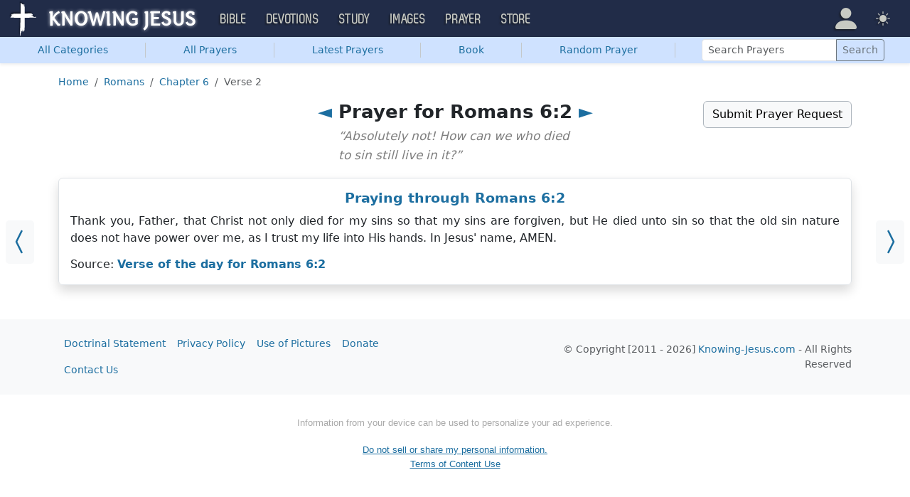

--- FILE ---
content_type: text/html; charset=UTF-8
request_url: https://prayer.knowing-jesus.com/Romans/6/2
body_size: 11576
content:
<!DOCTYPE html>
<html lang="en_GB"
    >
<head>
    <!--first into the HEAD section-->
    <meta charset="UTF-8">
    <meta name="viewport" content="width=device-width, initial-scale=1">
    <link rel="shortcut icon" href="/favicon.ico?v3"/>
    <meta name="csrf-param" content="_csrf">
<meta name="csrf-token" content="Lp-piv2OLpdgZnCVPK26_p8pizr9je4WL-3ncekxfg97z8_6p7tvwgEAIPBd2tGUwFzlY47P2yF-rtQ02QYXIg==">
    <title>Prayer for Romans 6:2</title>
    <link href="/css/main.min.css?v=15" rel="stylesheet">
<script>window.cookie_host = ".knowing-jesus.com";</script><!--prayer-->
<!--AdThrive Head Tag 2020 -->
<script>
(function(w, d) {
w.adthrive = w.adthrive || {};
w.adthrive.cmd = w.adthrive.cmd || [];
w.adthrive.plugin = 'adthrive-ads-1.0.40-manual';
w.adthrive.host = 'ads.adthrive.com';
var s = d.createElement('script');
s.async = true;
s.referrerpolicy='no-referrer-when-downgrade';
s.src = 'https://' + w.adthrive.host + '/sites/5d6666decc7cae09064f635b/ads.min.js?referrer=' + w.encodeURIComponent(w.location.href);
var n = d.getElementsByTagName('script')[0];
n.parentNode.insertBefore(s, n);
})(window, document);
</script>
<!--End AdThrive Head Tag -->

<!-- Global site tag (gtag.js) - Google Analytics -->
<script async src="https://www.googletagmanager.com/gtag/js?id=G-YFFBTK9R0F"></script>
<script>
  window.dataLayer = window.dataLayer || [];
  function gtag(){dataLayer.push(arguments);}
  gtag('js', new Date());

  gtag('config', 'UA-28972148-1');
  gtag('config', 'G-YFFBTK9R0F');
</script>




        <script src="https://js.sentry-cdn.com/1985e9d91ca0a5fa94abc008c9427efc.min.js" crossorigin="anonymous"></script>
    <script>
        // Check for existence of Sentry in case Ad-blockers block the Sentry Loader Script
        window.Sentry && Sentry.onLoad(function () {
            Sentry.init({
                tracesSampleRate: 0.001,
                replaysSessionSampleRate: 0.001,
                replaysOnErrorSampleRate: 1.0,
                allowUrls: [
                    //all subdomains knowing-jesus.com
                    /https:\/\/.*\.knowing-jesus\.com/,
                    'knowing-jesus.com',
                    //cdns
                    'cdn.jsdelivr.net',
                    'code.jquery.com',
                ],
                ignoreErrors: [
                    //NS_ERROR_NOT_INITIALIZED
                    'NS_ERROR_NOT_INITIALIZED',
                    //AbortError: The operation was aborted
                    'The operation was aborted',
                    //AbortError: The play() request was interrupted
                    'The play() request was interrupted',
                    'NotAllowedError',

                    'UnhandledRejection',
                    // Random plugins/extensions
                    "top.GLOBALS",
                    // See: http://blog.errorception.com/2012/03/tale-of-unfindable-js-error.html
                    "originalCreateNotification",
                    "canvas.contentDocument",
                    "MyApp_RemoveAllHighlights",
                    "http://tt.epicplay.com",
                    "Can't find variable: ZiteReader",
                    "jigsaw is not defined",
                    "ComboSearch is not defined",
                    "http://loading.retry.widdit.com/",
                    "atomicFindClose",
                    // Facebook borked
                    "fb_xd_fragment",
                    // ISP "optimizing" proxy - `Cache-Control: no-transform` seems to
                    // reduce this. (thanks @acdha)
                    // See http://stackoverflow.com/questions/4113268
                    "bmi_SafeAddOnload",
                    "EBCallBackMessageReceived",
                    // See http://toolbar.conduit.com/Developer/HtmlAndGadget/Methods/JSInjection.aspx
                    "conduitPage",
                ],
                denyUrls: [
                    //cdn.flashtalking.com, static.yieldmo.com, adthrive.com, doubleclick.net, googleapis.com, a2z.com, innovid.com, cdn.doubleverify.com, casalemedia.com
                    /flashtalking\.com/,
                    /yieldmo\.com/,
                    /adthrive\.com/,
                    /doubleclick\.net/,
                    /googleapis\.com/,
                    /a2z\.com/,
                    /innovid\.com/,
                    /doubleverify\.com/,
                    /casalemedia\.com/,
                    // Facebook flakiness
                    /graph\.facebook\.com/i,
                    // Facebook blocked
                    /connect\.facebook\.net\/en_US\/all\.js/i,
                    // Woopra flakiness
                    /eatdifferent\.com\.woopra-ns\.com/i,
                    /static\.woopra\.com\/js\/woopra\.js/i,
                    // Chrome extensions
                    /extensions\//i,
                    /^chrome:\/\//i,
                    /^chrome-extension:\/\//i,
                    // Other plugins
                    /127\.0\.0\.1:4001\/isrunning/i, // Cacaoweb
                    /webappstoolbarba\.texthelp\.com\//i,
                    /metrics\.itunes\.apple\.com\.edgesuite\.net\//i,
                ],
            });
        });
    </script>

</head>
<body class="body-prayer prayer d-flex flex-column min-vh-100">

<nav class="navbar navbar-expand-lg navbar-kj navbar-dark py-0">
    <div class="container-fluid">
        <a class="navbar-brand p-0"
           href="https://www.knowing-jesus.com/">
            <img src="/assets/logo.png" width="268" height="50" alt="Knowing Jesus"/>
        </a>
        <button class="navbar-toggler" type="button"
                data-bs-toggle="collapse"
                data-bs-target="#navbarSupportedContent"
                aria-controls="navbarSupportedContent"
                aria-expanded="false"
                aria-label="Toggle navigation">
            <span class="navbar-toggler-icon"></span>
        </button>
        <div class="collapse navbar-collapse" id="navbarSupportedContent">
            
<!-- START MENU NAVIGATION -->
<ul class="navbar-nav me-auto mb-2 mb-lg-0 navbar-nav-main">

    <li class="d-block d-sm-none my-2">
        <form method="get" action="//bible.knowing-jesus.com/search/s">
            <label for="search-bible" class="visually-hidden">Search</label>
            <div class="input-group">

                <input type="text"
                       name="q"
                       id="search-bible"
                       class="form-control"
                       required
                       minlength="3"
                       placeholder="Search for...">

                <button class="btn btn-light" type="submit">
                    <i class="bi bi-search"></i>
                </button>

            </div><!-- /input-group -->
            <input type="hidden"
                   name="translation"
                   id="translation-filed-select"
                   value="all">
        </form>
    </li>
                        <li class="nav-item dropdown">
                <a class="nav-link dropdown-toggle" href="https://bible.knowing-jesus.com" data-hover="dropdown" role="button" data-bs-toggle="dropdown" aria-expanded="false">Bible</a><ul class="dropdown-menu "><li><a class="dropdown-item" href="https://bible.knowing-jesus.com/topics">Topical Bible</a></li><li><a class="dropdown-item" href="https://bible.knowing-jesus.com/themes">Thematic Bible</a></li><li><a class="dropdown-item" href="https://bible.knowing-jesus.com/words">Words in Scripture</a></li><li><a class="dropdown-item" href="https://bible.knowing-jesus.com/phrases">Phrases in Scripture</a></li><li><a class="dropdown-item" href="https://bible.knowing-jesus.com/readings">Readings in Scripture</a></li><li><a class="dropdown-item" href="https://bible.knowing-jesus.com/Names">Bible Names</a></li></ul>            </li>
                                <li class="nav-item dropdown">
                <a class="nav-link dropdown-toggle" href="https://devotion.knowing-jesus.com" data-hover="dropdown" role="button" data-bs-toggle="dropdown" aria-expanded="false">Devotions</a><ul class="dropdown-menu "><li><a class="dropdown-item" href="https://dailyverse.knowing-jesus.com">Verse of the Day</a></li><li><a class="dropdown-item" href="https://devotion.knowing-jesus.com/audio">Today's Audio</a></li><li><a class="dropdown-item" href="https://devotion.knowing-jesus.com">Today's Devotionals </a></li><li><a class="dropdown-item" href="https://devotion.knowing-jesus.com/image">Today's Images </a></li><li><a class="dropdown-item" href="https://devotion.knowing-jesus.com/topics">Devotional by Topic </a></li><li><a class="dropdown-item" href="https://devotion.knowing-jesus.com/devotional-studies">Devotional Studies</a></li></ul>            </li>
                                <li class="nav-item dropdown">
                <a class="nav-link dropdown-toggle" href="https://study.knowing-jesus.com" data-hover="dropdown" role="button" data-bs-toggle="dropdown" aria-expanded="false">Study</a><ul class="dropdown-menu "><li><a class="dropdown-item" href="https://study.knowing-jesus.com/audio">Audio Books</a></li><li><a class="dropdown-item" href="https://study.knowing-jesus.com/sermons">Sermons</a></li><li><a class="dropdown-item" href="https://answers.knowing-jesus.com">Answers</a></li></ul>            </li>
                                <li class="nav-item dropdown">
                <a class="nav-link dropdown-toggle" href="https://images.knowing-jesus.com/" data-hover="dropdown" role="button" data-bs-toggle="dropdown" aria-expanded="false">Images</a><ul class="dropdown-menu "><li><a class="dropdown-item" href="https://images.knowing-jesus.com/new">New</a></li><li><a class="dropdown-item" href="https://images.knowing-jesus.com/topics">Topics</a></li></ul>            </li>
                                <li class="nav-item dropdown">
                <a class="nav-link dropdown-toggle" href="https://prayer.knowing-jesus.com/" data-hover="dropdown" role="button" data-bs-toggle="dropdown" aria-expanded="false">Prayer</a><ul class="dropdown-menu "><li><a class="dropdown-item" href="https://prayer.knowing-jesus.com/latest-prayers#open">Submit Request</a></li><li><a class="dropdown-item" href="https://prayer.knowing-jesus.com/latest-prayers">Latest Prayers</a></li><li><a class="dropdown-item" href="https://prayer.knowing-jesus.com/">All Categories</a></li><li><a class="dropdown-item" href="https://prayer.knowing-jesus.com/all">All Prayers</a></li></ul>            </li>
                    <li><a class="nav-link" href="https://store.knowing-jesus.com">Store</a></li>        <li></li>
</ul>
<ul class="nav navbar-nav mb-2 mb-lg-0 navbar-right">
            <li class="nav-item dropdown menu-item-account ">

            <a class="nav-link py-1 dropdown-toggle d-flex align-items-center user-profile"
               href="#"
               role="button"
               aria-label="Profile"
               aria-expanded="false"
               data-bs-toggle="dropdown"
               data-bs-display="static">

                <span class="d-md-none"><i class="bi bi-person-fill"></i> Profile</span>
                <span class="d-none d-md-inline position-relative profile-icon lh-1"
                ><i class="bi fs-1 bi-person-fill"></i></span>
            </a>

            <ul class="dropdown-menu dropdown-menu-end p-2" style="--bs-dropdown-min-width: 14rem">
                <li>
                    <a class="btn btn-warning sign-in-btn d-block w-100 mb-2"
                       href="#"
                       role="button"
                    ><i class="bi bi-box-arrow-in-right"></i> Sign In                    </a>
                </li>
                <li>
                    <button class="btn btn-warning sign-up-btn d-block w-100"
                            href="#"
                            role="button"
                            href="#"><i class="bi bi-plus"></i> Create account                    </button>
                </li>
                <li>
                    <hr class="dropdown-divider">
                </li>
                <li>
                    <button class="btn btn-light reset-btn d-block w-100"
                            href="#"><i class="bi bi-patch-question"></i> Forgot Password                    </button>
                </li>
            </ul>
        </li>
        <li class="nav-item dropdown ">
    <a class="btn-link nav-link py-0 py-lg-2 px-0 px-lg-2 dropdown-toggle d-flex align-items-center"
       href="#" role="button"
       id="bd-theme"
       aria-label="Theme"
       aria-expanded="false"
       data-bs-toggle="dropdown" data-bs-display="static">
        <span class="theme-icon-active pt-1"><i class="bi bi-brightness-high-fill me-2"></i></span>
        <span class="d-lg-none ms-2">Theme</span>
    </a>

    <ul class="dropdown-menu dropdown-menu-end select-theme" style="--bs-dropdown-min-width: 8rem;">
        <li>
            <button type="button" class="dropdown-item d-flex align-items-center" data-bs-theme-value="light">
                <i class="bi bi-brightness-high-fill me-2"></i>Light            </button>
        </li>
        <li>
            <button type="button" class="dropdown-item d-flex align-items-center active" data-bs-theme-value="dark">
                <i class="bi bi-moon-stars-fill me-2"></i>Dark            </button>
        </li>
        <li>
            <button type="button" class="dropdown-item d-flex align-items-center" data-bs-theme-value="auto">
                <i class="bi bi-circle-half me-2"></i>Auto            </button>
        </li>
    </ul>
</li>
    </ul>
        </div>
    </div>
</nav>


    <ul class="nav shadow-sm bg-primary-subtle nav-secondary nav-fill bg-body-tertiary p-1 p-md-0">
        <li class="nav-item"><a class="nav-link" href="/"><span class="visible-md-inline visible-lg-inline">All </span>Categories</a></li><li class="d border-secondary-subtle"></li><li class="nav-item"><a class="nav-link" href="/all">All Prayers</a></li><li class="d border-secondary-subtle"></li><li class="nav-item"><a class="nav-link" href="/latest-prayers">Latest Prayers</a></li><li class="d border-secondary-subtle"></li><li class="nav-item " data-bs-theme="dark">
    <a class="nav-link button_popup d-none d-md-block"
       data-bs-toggle="popover"
       data-bs-placement-ext="bottom"
       data-bs-content-id="choose-book-popup"
       data-bs-custom-class="popover-blue"
       href="#">Book</a>
    <a class="nav-link button_popup d-md-none"
       data-bs-toggle="modal"
       data-bs-target="#selectBookModal"
       href="#">Book</a>
</li>
<li class="d border-secondary-subtle"></li>            <li class="nav-item"
            ><a class="nav-link" href="/prayer/for-a-child-who-has-lost-their-way-in-life-208">Random Prayer</a></li>
            <li class="d border-secondary-subtle"></li>
        
        <li class="nav-item align-self-center">
            <form action="/search"
                  class="d-inline-block"
                  role="search"
                  method="get"
                  style="min-width: 250px">
                <label for="search-prayers" class="visually-hidden">Search Prayers</label>

                <div class="input-group input-group-sm">
                    <input type="text"
                           class="form-control"
                           placeholder="Search Prayers"
                           name="q"
                           value=""
                           id="search-prayers"/>
                    <button class="btn btn-outline-secondary" type="submit">
                        <span>Search</span>
                    </button>
                </div>
            </form>
        </li>

    </ul>



<div id="choose-book-popup" class="d-none">
    <div id="choose-book-popup" class="choose-book-popup choose-book-popup-main">
        <div class="float-md-start">
            <h2>Old Testament</h2>
            <div class="row">
                                <div class="col">
                                        <div class="py-1"><a class="text-nowrap"
                                         href="/Genesis"
                        >Genesis</a></div>
                                        <div class="py-1"><a class="text-nowrap"
                                         href="/Exodus"
                        >Exodus</a></div>
                                        <div class="py-1"><a class="text-nowrap"
                                         href="/Leviticus"
                        >Leviticus</a></div>
                                        <div class="py-1"><a class="text-nowrap"
                                         href="/Numbers"
                        >Numbers</a></div>
                                        <div class="py-1"><a class="text-nowrap"
                                         href="/Deuteronomy"
                        >Deuteronomy</a></div>
                                        <div class="py-1"><a class="text-nowrap"
                                         href="/Joshua"
                        >Joshua</a></div>
                                        <div class="py-1"><a class="text-nowrap"
                                         href="/Judges"
                        >Judges</a></div>
                                        <div class="py-1"><a class="text-nowrap"
                                         href="/Ruth"
                        >Ruth</a></div>
                                        <div class="py-1"><a class="text-nowrap"
                                         href="/1-Samuel"
                        >1 Samuel</a></div>
                                        <div class="py-1"><a class="text-nowrap"
                                         href="/2-Samuel"
                        >2 Samuel</a></div>
                                        <div class="py-1"><a class="text-nowrap"
                                         href="/1-Kings"
                        >1 Kings</a></div>
                                        <div class="py-1"><a class="text-nowrap"
                                         href="/2-Kings"
                        >2 Kings</a></div>
                                        <div class="py-1"><a class="text-nowrap"
                                         href="/1-Chronicles"
                        >1 Chronicles</a></div>
                                    </div>
                <div class="col">
                                        <div class="py-1"><a class="text-nowrap"
                                         href="/2-Chronicles"
                        >2 Chronicles</a></div>
                                        <div class="py-1"><a class="text-nowrap"
                                         href="/Ezra"
                        >Ezra</a></div>
                                        <div class="py-1"><a class="text-nowrap"
                                         href="/Nehemiah"
                        >Nehemiah</a></div>
                                        <div class="py-1"><a class="text-nowrap"
                                         href="/Esther"
                        >Esther</a></div>
                                        <div class="py-1"><a class="text-nowrap"
                                         href="/Job"
                        >Job</a></div>
                                        <div class="py-1"><a class="text-nowrap"
                                         href="/Psalm"
                        >Psalm</a></div>
                                        <div class="py-1"><a class="text-nowrap"
                                         href="/Proverbs"
                        >Proverbs</a></div>
                                        <div class="py-1"><a class="text-nowrap"
                                         href="/Ecclesiastes"
                        >Ecclesiastes</a></div>
                                        <div class="py-1"><a class="text-nowrap"
                                         href="/Song-of-Solomon"
                        >Song of Solomon</a></div>
                                        <div class="py-1"><a class="text-nowrap"
                                         href="/Isaiah"
                        >Isaiah</a></div>
                                        <div class="py-1"><a class="text-nowrap"
                                         href="/Jeremiah"
                        >Jeremiah</a></div>
                                        <div class="py-1"><a class="text-nowrap"
                                         href="/Lamentations"
                        >Lamentations</a></div>
                                        <div class="py-1"><a class="text-nowrap"
                                         href="/Ezekiel"
                        >Ezekiel</a></div>
                                    </div>
                <div class="col">
                                        <div class="py-1"><a class="text-nowrap"
                                         href="/Daniel"
                        >Daniel</a></div>
                                        <div class="py-1"><a class="text-nowrap"
                                         href="/Hosea"
                        >Hosea</a></div>
                                        <div class="py-1"><a class="text-nowrap"
                                         href="/Joel"
                        >Joel</a></div>
                                        <div class="py-1"><a class="text-nowrap"
                                         href="/Amos"
                        >Amos</a></div>
                                        <div class="py-1"><a class="text-nowrap"
                                         href="/Obadiah"
                        >Obadiah</a></div>
                                        <div class="py-1"><a class="text-nowrap"
                                         href="/Jonah"
                        >Jonah</a></div>
                                        <div class="py-1"><a class="text-nowrap"
                                         href="/Micah"
                        >Micah</a></div>
                                        <div class="py-1"><a class="text-nowrap"
                                         href="/Nahum"
                        >Nahum</a></div>
                                        <div class="py-1"><a class="text-nowrap"
                                         href="/Habakkuk"
                        >Habakkuk</a></div>
                                        <div class="py-1"><a class="text-nowrap"
                                         href="/Zephaniah"
                        >Zephaniah</a></div>
                                        <div class="py-1"><a class="text-nowrap"
                                         href="/Haggai"
                        >Haggai</a></div>
                                        <div class="py-1"><a class="text-nowrap"
                                         href="/Zechariah"
                        >Zechariah</a></div>
                                        <div class="py-1"><a class="text-nowrap"
                                         href="/Malachi"
                        >Malachi</a></div>
                                    </div>
            </div>
        </div>
        <div class="float-md-end">
            <h2>New Testament</h2>
            <div class="row">
                                <div class="col">
                                        <div class="py-1"><a
                                href="/Matthew"
                        >Matthew</a></div>
                                        <div class="py-1"><a
                                href="/Mark"
                        >Mark</a></div>
                                        <div class="py-1"><a
                                href="/Luke"
                        >Luke</a></div>
                                        <div class="py-1"><a
                                href="/John"
                        >John</a></div>
                                        <div class="py-1"><a
                                href="/Acts"
                        >Acts</a></div>
                                        <div class="py-1"><a
                                href="/Romans"
                        >Romans</a></div>
                                        <div class="py-1"><a
                                href="/1-Corinthians"
                        >1 Corinthians</a></div>
                                        <div class="py-1"><a
                                href="/2-Corinthians"
                        >2 Corinthians</a></div>
                                        <div class="py-1"><a
                                href="/Galatians"
                        >Galatians</a></div>
                                        <div class="py-1"><a
                                href="/Ephesians"
                        >Ephesians</a></div>
                                        <div class="py-1"><a
                                href="/Philippians"
                        >Philippians</a></div>
                                        <div class="py-1"><a
                                href="/Colossians"
                        >Colossians</a></div>
                                        <div class="py-1"><a
                                href="/1-Thessalonians"
                        >1 Thessalonians</a></div>
                                    </div>
                <div class="col">
                                        <div class="py-1"><a
                                href="/2-Thessalonians"
                        >2 Thessalonians</a></div>
                                        <div class="py-1"><a
                                href="/1-Timothy"
                        >1 Timothy</a></div>
                                        <div class="py-1"><a
                                href="/2-Timothy"
                        >2 Timothy</a></div>
                                        <div class="py-1"><a
                                href="/Titus"
                        >Titus</a></div>
                                        <div class="py-1"><a
                                href="/Philemon"
                        >Philemon</a></div>
                                        <div class="py-1"><a
                                href="/Hebrews"
                        >Hebrews</a></div>
                                        <div class="py-1"><a
                                href="/James"
                        >James</a></div>
                                        <div class="py-1"><a
                                href="/1-Peter"
                        >1 Peter</a></div>
                                        <div class="py-1"><a
                                href="/2-Peter"
                        >2 Peter</a></div>
                                        <div class="py-1"><a
                                href="/1-John"
                        >1 John</a></div>
                                        <div class="py-1"><a
                                href="/2-John"
                        >2 John</a></div>
                                        <div class="py-1"><a
                                href="/3-John"
                        >3 John</a></div>
                                        <div class="py-1"><a
                                href="/Jude"
                        >Jude</a></div>
                                        <div class="py-1"><a
                                href="/Revelation"
                        >Revelation</a></div>
                                    </div>
            </div>
        </div>
        <div class="clearfix"></div>
    </div>
</div>


<div class="modal mobile-nav-h"
     id="selectBookModal"
     tabindex="-1">
    <div class="modal-dialog">
        <div class="modal-content">
            <div class="modal-header">
                <div class="col-2">
                    <a href="#" type="button" class="close go-back hidden">
                        <span aria-hidden="true">&laquo;</span>
                    </a>
                </div>
                <div class="col-8 modal-title">
                    <span class="choose_book">Choose Book</span>
                </div>
                <div class="col-2 text-end">
                    <button type="button" class="btn-close" data-bs-dismiss="modal" aria-label="Close"></button>
                </div>
            </div>
            <div class="modal-body choose-book">
                <div class="select-widget">
                    <h5 class="p-2 mb-0 text-dark-emphasis bg-body-tertiary">Old Testament</h5>
                    <ul>
                                                        <li class="mx-1"><a href="/Genesis"
                                >Gen</a></li>                                <li class="mx-1"><a href="/Exodus"
                                >Exo</a></li>                                <li class="mx-1"><a href="/Leviticus"
                                >Lev</a></li>                                <li class="mx-1"><a href="/Numbers"
                                >Num</a></li>                                <li class="mx-1"><a href="/Deuteronomy"
                                >Deu</a></li>                                <li class="mx-1"><a href="/Joshua"
                                >Jos</a></li>                                <li class="mx-1"><a href="/Judges"
                                >Jud</a></li>                                <li class="mx-1"><a href="/Ruth"
                                >Rut</a></li>                                <li class="mx-1"><a href="/1-Samuel"
                                >1Sa</a></li>                                <li class="mx-1"><a href="/2-Samuel"
                                >2Sa</a></li>                                <li class="mx-1"><a href="/1-Kings"
                                >1Ki</a></li>                                <li class="mx-1"><a href="/2-Kings"
                                >2Ki</a></li>                                <li class="mx-1"><a href="/1-Chronicles"
                                >1Ch</a></li>                                <li class="mx-1"><a href="/2-Chronicles"
                                >2Ch</a></li>                                <li class="mx-1"><a href="/Ezra"
                                >Ezr</a></li>                                <li class="mx-1"><a href="/Nehemiah"
                                >Neh</a></li>                                <li class="mx-1"><a href="/Esther"
                                >Est</a></li>                                <li class="mx-1"><a href="/Job"
                                >Job</a></li>                                <li class="mx-1"><a href="/Psalm"
                                >Psa</a></li>                                <li class="mx-1"><a href="/Proverbs"
                                >Pro</a></li>                                <li class="mx-1"><a href="/Ecclesiastes"
                                >Ecc</a></li>                                <li class="mx-1"><a href="/Song-of-Solomon"
                                >Son</a></li>                                <li class="mx-1"><a href="/Isaiah"
                                >Isa</a></li>                                <li class="mx-1"><a href="/Jeremiah"
                                >Jer</a></li>                                <li class="mx-1"><a href="/Lamentations"
                                >Lam</a></li>                                <li class="mx-1"><a href="/Ezekiel"
                                >Eze</a></li>                                <li class="mx-1"><a href="/Daniel"
                                >Dan</a></li>                                <li class="mx-1"><a href="/Hosea"
                                >Hos</a></li>                                <li class="mx-1"><a href="/Joel"
                                >Joe</a></li>                                <li class="mx-1"><a href="/Amos"
                                >Amo</a></li>                                <li class="mx-1"><a href="/Obadiah"
                                >Oba</a></li>                                <li class="mx-1"><a href="/Jonah"
                                >Jon</a></li>                                <li class="mx-1"><a href="/Micah"
                                >Mic</a></li>                                <li class="mx-1"><a href="/Nahum"
                                >Nah</a></li>                                <li class="mx-1"><a href="/Habakkuk"
                                >Hab</a></li>                                <li class="mx-1"><a href="/Zephaniah"
                                >Zep</a></li>                                <li class="mx-1"><a href="/Haggai"
                                >Hag</a></li>                                <li class="mx-1"><a href="/Zechariah"
                                >Zec</a></li>                                <li class="mx-1"><a href="/Malachi"
                                >Mal</a></li>                    </ul>
                    <h5 class="p-2 mt-2 mb-0 text-dark-emphasis bg-body-tertiary">New Testament</h5>
                    <ul>
                                                        <li class="mx-1"><a href="/Matthew"
                                >Mat</a></li>                                <li class="mx-1"><a href="/Mark"
                                >Mar</a></li>                                <li class="mx-1"><a href="/Luke"
                                >Luk</a></li>                                <li class="mx-1"><a href="/John"
                                >Joh</a></li>                                <li class="mx-1"><a href="/Acts"
                                >Act</a></li>                                <li class="mx-1"><a href="/Romans"
                                >Rom</a></li>                                <li class="mx-1"><a href="/1-Corinthians"
                                >1Co</a></li>                                <li class="mx-1"><a href="/2-Corinthians"
                                >2Co</a></li>                                <li class="mx-1"><a href="/Galatians"
                                >Gal</a></li>                                <li class="mx-1"><a href="/Ephesians"
                                >Eph</a></li>                                <li class="mx-1"><a href="/Philippians"
                                >Phi</a></li>                                <li class="mx-1"><a href="/Colossians"
                                >Col</a></li>                                <li class="mx-1"><a href="/1-Thessalonians"
                                >1Th</a></li>                                <li class="mx-1"><a href="/2-Thessalonians"
                                >2Th</a></li>                                <li class="mx-1"><a href="/1-Timothy"
                                >1Ti</a></li>                                <li class="mx-1"><a href="/2-Timothy"
                                >2Ti</a></li>                                <li class="mx-1"><a href="/Titus"
                                >Tit</a></li>                                <li class="mx-1"><a href="/Philemon"
                                >Phi</a></li>                                <li class="mx-1"><a href="/Hebrews"
                                >Heb</a></li>                                <li class="mx-1"><a href="/James"
                                >Jam</a></li>                                <li class="mx-1"><a href="/1-Peter"
                                >1Pe</a></li>                                <li class="mx-1"><a href="/2-Peter"
                                >2Pe</a></li>                                <li class="mx-1"><a href="/1-John"
                                >1Jo</a></li>                                <li class="mx-1"><a href="/2-John"
                                >2Jo</a></li>                                <li class="mx-1"><a href="/3-John"
                                >3Jo</a></li>                                <li class="mx-1"><a href="/Jude"
                                >Jud</a></li>                                <li class="mx-1"><a href="/Revelation"
                                >Rev</a></li>                    </ul>
                </div>
            </div>

        </div>
    </div>
</div>

<div class="container" style="flex: 1">

    <nav aria-label="breadcrumb"><ol id="w0" class="mt-3 breadcrumb"><li class="breadcrumb-item"><a href="/">Home</a></li>
<li class="breadcrumb-item"><a href="/Romans">Romans</a></li>
<li class="breadcrumb-item"><a href="/Romans/6">Chapter 6</a></li>
<li class="breadcrumb-item active" aria-current="page">Verse 2</li>
</ol></nav>
    
<div class="block block-block block-verse ">
    <a class="prev_ar bg-body-tertiary" href="/Romans/6/1"><i class="bi bi-chevron-compact-left"></i></a><a class="next_ar bg-body-tertiary" href="/Romans/6/3"><i class="bi bi-chevron-compact-right"></i></a></div>
<div class="row mt-3">
    <div class="col-md-6 me-auto offset-md-3">
        <h1 class="text-center"><a href="/Romans/6/1">◄</a> Prayer for Romans 6:2 <a href="/Romans/6/3"> ►</a></h1>            <div class="book-quote mb-2" style="margin-top: -15px">
                “Absolutely not! How can we who died to sin still live in it?”
            </div>
        
    </div>
    <div class="col-md-auto text-end mb-2">
        <a class="toggle-prayer-form btn btn-light border border-dark-subtle"
           data-bs-toggle="collapse"
           data-bs-target="#collapsePrayerRequest"
           aria-expanded="false"
           aria-controls="collapsePrayerRequest"
           href="#"
        >Submit Prayer Request</a>
    </div>

</div>

<div id="collapsePrayerRequest" class="collapse ">
    <div class="bg-body-tertiary p-3 mb-3 rounded">
        <form id="form-696a3b26a9ef2" class="" action="/Romans/6/2" method="post" enctype="multipart/form-data">
<input type="hidden" name="_csrf" value="Lp-piv2OLpdgZnCVPK26_p8pizr9je4WL-3ncekxfg97z8_6p7tvwgEAIPBd2tGUwFzlY47P2yF-rtQ02QYXIg==">    <div class="row justify-content-center">
        <div class="col-md-6">
            <input type="hidden" id="manualprayers-prayer_time" name="ManualPrayers[prayer_time]"><div class="mb-3 field-f_title_696a3b26a9ef2 required">
<label class="form-label" for="f_title_696a3b26a9ef2">Title Your Prayer</label>
<input type="text" id="f_title_696a3b26a9ef2" class="form-control" name="ManualPrayers[title]" required aria-required="true">

<div class="invalid-feedback"></div>
</div><div class="mb-3 field-f_prayer_696a3b26a9ef2 required">
<label class="form-label" for="f_prayer_696a3b26a9ef2">Write Your Prayer</label>
<textarea id="f_prayer_696a3b26a9ef2" class="form-control" name="ManualPrayers[prayer]" rows="6" cols="50" required aria-required="true"></textarea>

<div class="invalid-feedback"></div>
</div>
            <div class="row">
                <div class="col-sm-6">
                    <div class="mb-3 field-f_author_name_696a3b26a9ef2">
<label class="form-label" for="f_author_name_696a3b26a9ef2">Name</label>
<input type="text" id="f_author_name_696a3b26a9ef2" class="form-control" name="ManualPrayers[author_name]">

<div class="invalid-feedback"></div>
</div>                </div>
                <div class="col-sm-6">
                    <div class="mb-3 field-f_category_id_696a3b26a9ef2">
<label class="form-label" for="f_category_id_696a3b26a9ef2">Category</label>
<select id="f_category_id_696a3b26a9ef2" class="form-select" name="ManualPrayers[category_id]">
<option value="">Select Type</option>
<option value="1"></option>
<option value="27">Prayers on Abiding in Christ</option>
<option value="242">Prayer for Abortion</option>
<option value="243">Prayer for Accountability</option>
<option value="204">Prayers for Addiction</option>
<option value="307">Prayers for Adultery</option>
<option value="262">Prayers for Advent</option>
<option value="244">Prayer for Alcoholics</option>
<option value="4">All Prayers</option>
<option value="214">Prayers for America</option>
<option value="203">Prayers for Anger</option>
<option value="275">Prayers for Anniversaries</option>
<option value="13">Answered Prayer</option>
<option value="89">Prayers for Anxiety</option>
<option value="223">Arrow Prayers</option>
<option value="310">Prayers for Arthritis</option>
<option value="320">Prayers about Asking God for Help</option>
<option value="93">Prayers for Babies</option>
<option value="124">Prayers for Baptism</option>
<option value="216">Bedtime Prayers</option>
<option value="284">Prayers before reading the Bible</option>
<option value="16">Prayers about the Birth of Jesus</option>
<option value="202">Prayers for Birthdays</option>
<option value="73">Prayers of Blessings</option>
<option value="230">Breaking News Prayers</option>
<option value="87">Prayers for a Broken Heart</option>
<option value="120">Prayers for Brothers</option>
<option value="127">Business Prayers</option>
<option value="42">Prayers for Cancer</option>
<option value="201">Prayers for Change</option>
<option value="12">Prayers by Children</option>
<option value="52">Prayers for Children</option>
<option value="134">Prayers for Christmas</option>
<option value="84">Prayers for Cleansing</option>
<option value="8">Prayers for Comfort</option>
<option value="123">Prayers for Communion</option>
<option value="54">Prayers on Confession</option>
<option value="286">Prayers When Confused</option>
<option value="23">Prayer for Courage</option>
<option value="308">Prayer for Court Cases</option>
<option value="199">Prayers for Daughters</option>
<option value="41">Prayers for Death</option>
<option value="15">Prayers about the Death of Jesus</option>
<option value="235">Prayers for Debt Relief</option>
<option value="63">Prayers for Deliverance</option>
<option value="79">Prayer for Depression</option>
<option value="316">Prayers for Despair</option>
<option value="92">Prayers for Dinner</option>
<option value="48">Prayers for Direction</option>
<option value="260">Prayer for Disappointments</option>
<option value="71">Prayers for Discernment</option>
<option value="198">Prayers for Divorce</option>
<option value="304">Prayers for Drugs</option>
<option value="219">Prayers for the Dying</option>
<option value="110">Prayers for the Elderly</option>
<option value="196">Prayers for Emotional Healing</option>
<option value="132">Prayers for Encouragement</option>
<option value="195">Prayers for Engagements</option>
<option value="111">Evening Prayers</option>
<option value="59">Prayers for Exams</option>
<option value="30">Prayers for Faith</option>
<option value="330">Prayers about Faith in Jesus</option>
<option value="119">Prayers for Fathers</option>
<option value="62">Prayer for Fears</option>
<option value="49">Prayers about Fellowship</option>
<option value="51">Prayers for Fertility</option>
<option value="313">Prayers for Fiancés</option>
<option value="78">Prayers for Financial Help</option>
<option value="103">Fireman Prayers</option>
<option value="193">Prayers for the First Day of School</option>
<option value="236">Prayers for Focus</option>
<option value="321">Prayer to Forgive Myself</option>
<option value="25">Prayers for Forgiveness</option>
<option value="234">Prayers for Freedom</option>
<option value="43">Prayers for Friends</option>
<option value="252">Prayer for the Fruit of the Spirit</option>
<option value="250">Prayers for Fruitfulness</option>
<option value="95">Funeral Prayers</option>
<option value="56">Prayers for the Future</option>
<option value="312">Prayers for Future Husband</option>
<option value="240">Prayers about Gambling</option>
<option value="53">General Prayers</option>
<option value="292">Prayers for Giving</option>
<option value="20">Prayers about the Glory of God</option>
<option value="221">Prayers for Gluttony</option>
<option value="324">Prayers about God being in control</option>
<option value="326">God Being With Me Prayers</option>
<option value="322">God Forgive Me Prayers</option>
<option value="325">God&#039;s Love for us Prayers</option>
<option value="323">Prayers about God&#039;s Plan for us</option>
<option value="112">Prayers for Grace</option>
<option value="191">Prayers for Graduation</option>
<option value="190">Prayers for Grandchildren</option>
<option value="118">Prayers for Grandmothers</option>
<option value="96">Prayers for Gratitude</option>
<option value="77">Prayers for Grief</option>
<option value="327">Prayers about Growing Closer to God</option>
<option value="34">Prayers for Guidance</option>
<option value="90">Prayers for Hard Times</option>
<option value="329">Prayers about Having Faith in God</option>
<option value="32">Prayers for Healing</option>
<option value="58">Prayers for Health</option>
<option value="80">Prayers for Help</option>
<option value="332">Prayers for Help with the Right Choice</option>
<option value="328">Prayers for Helping others in Need</option>
<option value="133">Prayers for Holidays</option>
<option value="142">Prayers for Holiness</option>
<option value="10">Prayers to the Holy Spirit</option>
<option value="106">Prayers for the Home</option>
<option value="206">Prayers for Homeschooling</option>
<option value="24">Prayers for Hope</option>
<option value="249">Prayers for Hospital Patients</option>
<option value="39">Prayers for Humility</option>
<option value="81">Prayer for Husbands</option>
<option value="188">Prayers for illumination</option>
<option value="245">Prayer for Integrity</option>
<option value="300">Prayers of Intercession</option>
<option value="29">Prayers for Intercessors</option>
<option value="107">Prayers for Israel</option>
<option value="98">Prayers for Jealousy</option>
<option value="301">Prayers about Jesus</option>
<option value="186">Prayers for Job Interviews</option>
<option value="187">Prayers for Joy</option>
<option value="100">Prayers for Justice</option>
<option value="334">Prayers about Kindness</option>
<option value="207">Prayers for Knowing Jesus More</option>
<option value="185">Prayers for Knowledge</option>
<option value="183">Prayers for Leaders</option>
<option value="266">Prayers for Leaders of the Nations</option>
<option value="253">Prayers on Learning How to Pray</option>
<option value="184">Prayers for Letting Go</option>
<option value="72">Prayers for Life</option>
<option value="99">Prayers for Loneliness</option>
<option value="319">Lord Thank you Prayers</option>
<option value="182">Prayers for Loss</option>
<option value="19">Prayers for Love</option>
<option value="294">Prayers about the Love of God</option>
<option value="64">Prayers for Marriage</option>
<option value="315">Prayers for Memory Loss</option>
<option value="213">Prayers for Men</option>
<option value="14">Prayers for Mercy</option>
<option value="102">Prayers for the Military</option>
<option value="55">Prayers for Ministry</option>
<option value="88">Prayers about Money</option>
<option value="31">Morning Prayers</option>
<option value="117">Prayers for Mothers</option>
<option value="333">Prayers for Moving Forward in Life</option>
<option value="146">Prayers for My Boyfriend</option>
<option value="239">Prayers for My Current Job</option>
<option value="194">Prayers for My Enemies</option>
<option value="69">Prayer for My Family</option>
<option value="269">Prayers for My Girlfriend</option>
<option value="181">Prayers for My Son</option>
<option value="75">Prayers for my Visa</option>
<option value="61">Prayers for My Work Colleagues</option>
<option value="143">Prayers for the Nations</option>
<option value="74">Prayers for a New Baby</option>
<option value="176">Prayers for New Beginnings</option>
<option value="331">Prayer for a New Environment</option>
<option value="179">Prayers for New Homes</option>
<option value="57">Prayers for a New Job</option>
<option value="178">Prayers for Newlyweds</option>
<option value="177">Prayers for Nurses</option>
<option value="173">Prayers for Obedience</option>
<option value="125">Prayers for the Offering</option>
<option value="138">Opening Meeting Prayers</option>
<option value="248">Prayer for Orphans</option>
<option value="141">Prayers for Our Country</option>
<option value="293">Prayers for Overcoming</option>
<option value="309">Prayers for Pain</option>
<option value="83">Prayers for Parents</option>
<option value="109">Prayers for Pastors</option>
<option value="86">Prayers for Patience</option>
<option value="47">Prayers for Peace</option>
<option value="101">Prayers for a Peace of Mind</option>
<option value="108">Prayers for People</option>
<option value="85">Prayers for the Persecuted</option>
<option value="40">Prayers for Perseverance</option>
<option value="318">Please Grant Me</option>
<option value="317">Please Pray for Me</option>
<option value="97">Prayers for Pornography</option>
<option value="65">Prayers for Pregnancy</option>
<option value="208">Prayers for Prisoners</option>
<option value="38">Prayers for Protection</option>
<option value="285">Prayers for Provision</option>
<option value="282">Prayer for Purity</option>
<option value="302">Prayers for Purpose</option>
<option value="172">Prayers for Quitting Smoking</option>
<option value="170">Prayers for Rain</option>
<option value="314">Prayers for Rebellion</option>
<option value="116">Prayers for Reconciliation</option>
<option value="171">Prayers for Recovery</option>
<option value="237">Prayers for Redemption</option>
<option value="68">Relationship Prayers</option>
<option value="28">Prayers of Repentance</option>
<option value="70">Prayers for Repentance in the Church</option>
<option value="222">Prayers for Restoration</option>
<option value="259">Prayers for Retirement</option>
<option value="66">Prayers for Safety</option>
<option value="9">Prayers for Salvation</option>
<option value="233">Prayers for Scholarships</option>
<option value="169">Prayers for School</option>
<option value="129">Prayers to Sell Your House</option>
<option value="105">Serenity Prayers</option>
<option value="94">Prayers for a Sick Child</option>
<option value="76">Prayers for Sickness</option>
<option value="290">Simple Prayers</option>
<option value="311">Prayer for Single Moms</option>
<option value="267">Prayers for Singleness</option>
<option value="255">Prayers for Singles</option>
<option value="121">Prayers for Sisters</option>
<option value="45">Prayers for Sleep</option>
<option value="258">Soldiers Prayers</option>
<option value="232">Prayers about Spiritual Gifts</option>
<option value="17">Prayers for Spiritual Growth</option>
<option value="67">Spiritual Life Prayers</option>
<option value="139">Prayers for Spiritual Revival</option>
<option value="7">Prayers for Spiritual Warfare</option>
<option value="22">Prayers for Strength</option>
<option value="46">Prayers for Stress</option>
<option value="247">Prayers Against Strongholds</option>
<option value="168">Prayers for Students</option>
<option value="82">Prayers for Success</option>
<option value="18">Prayers for the Suffering</option>
<option value="167">Prayers for Surgery</option>
<option value="37">Prayers on Surrender</option>
<option value="165">Prayers for Teachers</option>
<option value="166">Prayers for Teens</option>
<option value="36">Prayers about Temptation</option>
<option value="35">Prayers for Thankfulness</option>
<option value="283">Prayers for Thanksgiving</option>
<option value="224">Prayers for Today</option>
<option value="60">Prayers for Travel</option>
<option value="104">Prayers for Trust</option>
<option value="209">Prayers for Truth</option>
<option value="160">Prayers for Unbelievers</option>
<option value="159">Prayers for Unborn Babies</option>
<option value="158">Prayers for Understanding</option>
<option value="163">Prayers for Unexpected Deaths</option>
<option value="303">Prayers on Unity</option>
<option value="161">Prayers for Unity in the Church</option>
<option value="162">Prayers for Unsaved Husbands</option>
<option value="276">Prayers for Unsaved Wives</option>
<option value="164">Prayers for Uplifting Others</option>
<option value="157">Prayers for Vacations</option>
<option value="155">Prayers for Veterans</option>
<option value="5">Prayers for Victory</option>
<option value="156">Prayers for Vision</option>
<option value="113">Prayers for Vocations</option>
<option value="154">Prayers for Volunteers</option>
<option value="246">Prayers for Waiting on God</option>
<option value="153">Prayers for Wealth</option>
<option value="114">Prayers for Weddings</option>
<option value="149">Prayers for Weight Loss</option>
<option value="50">Prayers to be in the will of God</option>
<option value="21">Prayers for Wisdom</option>
<option value="251">Prayers for those Without Work</option>
<option value="115">Prayers for Wives</option>
<option value="150">Prayers for Women</option>
<option value="274">Prayers for Work</option>
<option value="151">Prayers for World Peace</option>
<option value="44">Prayers for Worry</option>
<option value="152">Prayers for Worship</option>
<option value="145">Prayers for Youth</option>
<option value="148">Prayers for Youth Groups</option>
</select>

<div class="invalid-feedback"></div>
</div>                </div>
            </div>

            <input type="hidden" name="reCaptcha">
            <div class="form-group">
                <button type="submit" class="btn btn-primary">Submit</button>            </div>
        </div>
    </div>
</form>    </div>
</div>
<div class="border rounded mb-4 p-3 fs-6 shadow">
    <a id="p-3410" name="3410" href="/Romans/6/2"></a>

    <h3 style="text-align: center">
                    <a href="/Romans/6/2">
                Praying through Romans 6:2            </a>
            </h3>
    <p style="text-align:justify;">Thank you, Father, that Christ not only died for my sins so that my sins are forgiven, but He died unto sin so that the old sin nature does not have power over me, as I trust my life into His hands. In Jesus' name, AMEN.</p>
        
    <div style="clear: both"></div>

    
    Source: <b><a href="https://dailyverse.knowing-jesus.com/romans-6-2"
            >Verse of the day for Romans 6:2</a></b>
            
</div>

</div>

<div class="pb-4"></div>
<div class="bg-body-tertiary">
    <div class="container ">
        <footer class="d-flex flex-wrap justify-content-between align-items-center py-3">
            <ul class="nav col-md-5">
                <li><a class="nav-link px-2 " href="https://answers.knowing-jesus.com/question/knowing-jesus-com-doctrinal-statement" rel="nofollow">Doctrinal Statement</a></li>                <li><a class="nav-link px-2 " href="https://www.knowing-jesus.com/privacy-policy" rel="nofollow">Privacy Policy</a></li>                <li><a class="nav-link px-2 " href="https://www.knowing-jesus.com/use-of-pictures" rel="nofollow">Use of Pictures</a></li>                <li><a class="nav-link px-2 " href="https://www.paypal.com/cgi-bin/webscr?cmd=_s-xclick&amp;hosted_button_id=FCA9DFGP69XPC" rel="nofollow" target="_blank">Donate</a></li>                <li><a class="nav-link px-2 " href="https://www.knowing-jesus.com/contact-us" rel="nofollow">Contact Us</a></li>                            </ul>
            <p class="col-md-5 mb-0 justify-content-end text-end text-body-secondary">
                © Copyright [2011 - 2026]                <a href="https://www.knowing-jesus.com/">Knowing-Jesus.com</a> - All Rights Reserved            </p>

        </footer>
    </div>
</div>



<script src="/js/login/dist/login.js?v=17"></script>
<script src="https://cdn.jsdelivr.net/npm/bootstrap@5.3.3/dist/js/bootstrap.bundle.min.js"></script>
<script src="/js/app.min.js?v=15"></script>
<script>window.runReCaptcha = function runReCaptcha() {
    try {
        grecaptcha.ready(function() {
            grecaptcha.execute('6Ldza9soAAAAAJ9cQp7Jd46qvu34Pf4wDUG0_9r8', {action: 'submit'}).then(function(token) {
                let codeInputs = document.querySelectorAll('input[name=reCaptcha');
                codeInputs.forEach(function(codeInput) {
                    if (codeInput) {
                        codeInput.value = token;
                    }
                });
            });
        });
    } catch (e) {
        console.error(e);
    }
}

window.loadReCaptcha = function loadReCaptcha() {
        if (typeof grecaptcha === 'undefined') {
        let script = document.createElement('script');
        script.src = 'https://www.google.com/recaptcha/api.js?render=6Ldza9soAAAAAJ9cQp7Jd46qvu34Pf4wDUG0_9r8';
        document.head.appendChild(script);
        script.onload = () => {
            runReCaptcha();
        }
    }
    else {
        runReCaptcha();
    }
}
const sb_696a3b26aaed4 = document.getElementById('collapsePrayerRequest')

sb_696a3b26aaed4.addEventListener('show.bs.collapse', () => {window.loadReCaptcha()})
if (sb_696a3b26aaed4.classList.contains('show')) {window.loadReCaptcha()}

window.kj_lang = {"Sign in to Knowing Jesus":"Sign in to Knowing Jesus","Email":"Email","Password":"Password","Forgot Password?":"Forgot Password?","Error:":"Error:","Sign in":"Sign in","Create an account":"Create an account","Wrong password or login":"Wrong password or login","Error occurred, please try again":"Error occurred, please try again","Sign up to Knowing Jesus":"Sign up to Knowing Jesus","First Name":"First Name","Last Name":"Last Name","Confirm Password":"Confirm Password","Your password and confirmation password do not match.":"Your password and confirmation password do not match.","Password Recovery":"Password Recovery","Enter your email":"Enter your email","Continue":"Continue","Sorry, we are unable to reset password for email provided.":"Sorry, we are unable to reset password for email provided.","Sign in With Google":"Sign in With Google","Sign in With Facebook":"Sign in With Facebook"};


window.kj_t = function (txt){
    if(window.kj_lang && window.kj_lang.hasOwnProperty(txt)){
        return window.kj_lang[txt];
    }
    return txt;
};

window.KJ_Login.init({"facebook_login":"https:\/\/www.knowing-jesus.com\/api\/google","google_login":"https:\/\/www.knowing-jesus.com\/api\/facebook","cookie_host":".knowing-jesus.com"});

document.addEventListener('copy', function(event) {
  event.clipboardData.setData('text', (document.getSelection() + '').replace(/\n+$/, '') +
   '\n\nSource: ' + document.location.href);
  event.preventDefault();
});
</script></body>
</html>


--- FILE ---
content_type: text/plain; charset=UTF-8
request_url: https://at.teads.tv/fpc?analytics_tag_id=PUB_17002&tfpvi=&gdpr_consent=&gdpr_status=22&gdpr_reason=220&ccpa_consent=&sv=prebid-v1
body_size: 56
content:
NTYwN2IzN2MtMDE4NS00MGM2LTg4YzEtNDA1MTllYjY5NjI4IzItMg==

--- FILE ---
content_type: text/plain; charset=utf-8
request_url: https://ads.adthrive.com/http-api/cv2
body_size: 4400
content:
{"om":["024w7jmn","03ory6zo","0b0m8l4f","0hly8ynw","0ubeqno1","1","1011_302_56590693","1011_302_56862339","1011_302_57035134","1043_409_216406","10877374","11142692","11509227","11560071","11999803","12010080","12010088","12123650","12142259","124843_8","124844_19","124848_7","124853_7","12850755","12850756","12gfb8kp","13pxfz2p","1453468","14xoyqyz","1501804","1501806","1611092","1832l91i","1cmuj15l","1dwefsfs","1ekh5tp4","1f59dd92-a756-4f68-a7da-6caaa7e679ef","1kch9gc0","1t9e6xcb","202d4qe7","205mlbis","206_501349","206_521168","2132:46039902","2249:650650503","2307:024w7jmn","2307:05sfwlfr","2307:31yw6nyu","2307:64x7dtvi","2307:6mrds7pc","2307:7cmeqmw8","2307:8fdfc014","2307:8orkh93v","2307:8pksr1ui","2307:9nex8xyd","2307:auyahd87","2307:g80wmwcu","2307:io73zia8","2307:ovzu1bco","2307:rmrep4nh","2307:u30fsj32","2307:vtri9xns","2307:x9yz5t0i","23786257","23786440","2409_25495_176_CR52092918","2409_25495_176_CR52092920","2409_25495_176_CR52092923","2409_25495_176_CR52092956","2409_25495_176_CR52092958","2409_25495_176_CR52092959","2409_25495_176_CR52178316","242697002","24vynz9s","25048614","25048618","25048620","25_53v6aquw","262592","262594","2711_64_10868755","2711_64_12147059","2715_9888_501349","27s3hbtl","29414711","2y5a5qhb","3018/e443fb9f9dc0fb9a35a3d54f606bb330","308_125203_14","308_125204_11","3165236","31809564","31qdo7ks","33106994","33145646","3335_25247_700109389","33604490","33605023","33608759","3490:CR52178316","3490:CR52212687","3490:CR52212688","3658_146693_T26114212","3658_15078_cuudl2xr","3658_15936_31yw6nyu","3658_15936_io73zia8","3658_18152_mwnvongn","3658_203382_auyahd87","3658_203382_vtri9xns","3658_25093_T26146685","3658_78719_y6s0p94l","3702_139777_24765466","3702_139777_24765483","3745kao5","381513943572","39uj4z2h","3e919ff7-9200-48fb-9a6b-1b76e44c83b9","3fp3x1ww","3je11mti","3k7yez81","3o9hdib5","3v2n6fcp","3z9sc003","3ztd4kx4","40867803","409_216366","409_216384","409_216406","409_216408","409_216416","409_216496","409_220363","409_220364","409_220366","409_223599","409_225978","409_226321","409_226322","409_226351","409_226352","409_226361","409_227223","409_227224","409_228115","409_228356","409_230720","409_231798","43919974","43919985","439246469228","458901553568","47869802","485027845327","49039749","49064328","4972638","4aqwokyz","4cepw60l","4ghpg1az","4qxmmgd2","4r7canzx","501349","502806067","502806102","51372397","52136743","521_425_203499","521_425_203500","521_425_203515","521_425_203517","521_425_203518","521_425_203535","521_425_203618","521_425_203730","521_425_203732","521_425_203878","521_425_203909","521_425_203924","521_425_203975","521_425_203977","52bh8xmf","5316_139700_2fecd764-9cd3-4f14-b819-c5f009ce6090","5316_139700_44d12f53-720c-4d77-aa3f-2c657f68dcfa","5316_139700_6c959581-703e-4900-a4be-657acf4c3182","5316_139700_87802704-bd5f-4076-a40b-71f359b6d7bf","5316_139700_bd0b86af-29f5-418b-9bb4-3aa99ec783bd","5316_139700_ccc82d0d-2f74-464a-80e9-da1afeab487e","5316_139700_e57da5d6-bc41-40d9-9688-87a11ae6ec85","53214401","53v6aquw","540136","549410","55092222","5510:cymho2zs","5510:emhpbido","5510:imu4u2yg","5510:o5atmw3y","5510:ocvw1ibc","55167461","553781814","553782314","557_409_216486","557_409_220139","557_409_220333","557_409_220334","557_409_220336","557_409_220338","557_409_220343","557_409_220344","557_409_220353","557_409_220354","557_409_220358","557_409_220364","557_409_220368","557_409_223599","557_409_226311","557_409_228054","557_409_228055","557_409_228087","557_409_228105","557_409_228116","56071098","5626536529","56632509","5700:650628025","5926525161","593674671","5mh8a4a2","60505853","60f5a06w","6126589193","618576351","618876699","618980679","619089559","61916211","61916225","61916229","61932920","61932925","61932933","61932957","62019442","62019681","62019933","62187798","6226505231","627309156","627309159","628015148","628086965","628153053","628222860","628223277","628360579","628360582","628444259","628444433","628444439","628456307","628456310","628456313","628456379","628456382","628456403","628622163","628622166","628622169","628622175","628622178","628622241","628622244","628622247","628622250","628683371","628687043","628687157","628687463","628803013","628841673","629007394","629009180","629167998","629168001","629168010","629168565","629171196","629171202","62946736","62946743","62978299","62980343","62980385","62981075","6365_61796_787899938824","6365_61796_788278792707","6365_61796_788401858556","636910768489","651637461","670_9916_686690145","673375558002","676263267","679271132","680_99480_700109389","680_99480_700109391","680_99480_700109393","683692339","683821359302","684137347","684493019","694912939","696314600","696332890","697189994","698595709","698637290","699097061","699114911","699824707","6mrds7pc","6u4glzf8","6wbm92qr","700109389","700109399","702397981","702423494","702720175","702759424","702759436","702878831","704337501","70_85472830","70_85954255","70_85954276","7354_138543_85444742","7414_121891_6151359","76odrdws","7969_149355_45142077","7969_149355_45562715","7brjk2xx","7cmeqmw8","7e978115-17c3-4001-9641-4c1da7c37068","7pmot6qj","8152859","8152879","8161137","82133854","82133858","83443036","83557708","84578111","85444952","85939019","85954255","8aec6a2c-dbae-4466-90e2-093660adec2a","8ax1f5n9","8fdfc014","8orkh93v","8osostik","8vv4rx9p","8w4klwi4","9057/0328842c8f1d017570ede5c97267f40d","9057/211d1f0fa71d1a58cabee51f2180e38f","91950604","9309343","97tc94in","9nkdugpt","9rvsrrn1","9vykgux1","9yffr0hr","JrsFzuidZ27+DKFFRYfoaw==","a0oxacu8","a1vt6lsg","a566o9hb","auyahd87","awsoocls","axa2hq5l","axw5pt53","b3sqze11","b4b31252-e4a9-4cfd-a3bc-223873e2211f","bb6qv9bt","bd7xsocb","bmp4lbzm","bpwmigtk","c2d7ypnt","c7z0h277","ch5fuz3g","co17kfxk","cqant14y","cr-3zgb5amhu9vd","cr-aawz1h4wubwj","cr-aawz3f3xubwj","cr-b7np20xjuatj","cr-dby2yd7wx7tmu","cr-gv9lnet7uatj","cr-i0n3dq7wu9vd","cr-ikxw9e9u2krgv2","cr-lg354l2uvergv2","cr-zsg7lhm6ubwe","csa082xz","cuudl2xr","cv2huqwc","cymho2zs","czvjwngv","d8ijy7f2","daw00eve","dif1fgsg","dmoplxrm","e26xdxpa","e2c76his","e2qeeuc5","eeb51cfc-e7cb-48e5-94fc-ef951818f8d8","ekbvh329","emhpbido","extremereach_creative_76559239","f0u03q6w","fdujxvyb","fe9c3abs","fv85xz0v","g2ozgyf2","g5egxitt","g749lgab","g80wmwcu","g88ob0qg","gb15fest","ge4000vb","gjwam5dw","gnalgf6a","gsez3kpt","hgrz3ggo","hqz7anxg","hsj3dah0","hzonbdnu","i2aglcoy","ic7fhmq6","is1l9zv2","iti1dt76","j33prfbe","j39smngx","j4r0agpc","j4ukwb6u","jczkyd04","jd035jgw","jf0p7mje","jgsvxgob","jr169syq","k2gvmi4i","kgfwtasx","kk5768bd","ktpkpcen","kx5rgl0a","ky0y4b7y","kz8629zd","ldnbhfjl","m3rl0p17","mh2a3cu2","mohri2dm","mtsc0nih","mwnvongn","n3egwnq7","nhusnlsk","nrs1hc5n","nv0uqrqm","nvawplz4","o2s05iig","ofoon6ir","op18x7un","op9gtamy","ot91zbhz","ovzu1bco","ozdii3rw","piwneqqj","pm9dmfkk","pte4wl23","q7tzkqp6","qb8hi5il","qqvgscdx","qsssq7ii","qxyyieje","r3hia4da","riaslz7g","rmenh8cz","rmrep4nh","rnvjtx7r","s4s41bit","s5fkxzb8","s5pgcdmy","sagk476t","sgd7bqgu","sk3ffy7a","t2dlmwva","t4zab46q","t5kb9pme","ti0s3bz3","tjdlqflr","tjhavble","tuivy3lz","tx8nd4ly","u30fsj32","u7p1kjgp","uf7vbcrs","ujqkqtnh","urut9okb","v9nj2zmr","vf0dq19q","vk7simkb","vntg5tj3","vtnlq9d0","vtri9xns","w1ws81sy","wbz5nuns","wn2a3vit","wt0wmo2s","wu5qr81l","wxfnrapl","x9yz5t0i","xdaezn6y","xgzzblzl","xjq9sbpc","xncaqh7c","xtxa8s2d","xxv36f9n","xz9ajlkq","y141rtv6","y6mvqh9c","y6s0p94l","yn9en1xv","yq5t5meg","z2zvrgyz","z8hcebyi","zaiy3lqy","zkbt73yr","zs4we7u0","zw6jpag6","7979132","7979135"],"pmp":[],"adomains":["1md.org","a4g.com","about.bugmd.com","acelauncher.com","adameve.com","adelion.com","adp3.net","advenuedsp.com","aibidauction.com","aibidsrv.com","akusoli.com","allofmpls.org","arkeero.net","ato.mx","avazutracking.net","avid-ad-server.com","avid-adserver.com","avidadserver.com","aztracking.net","bc-sys.com","bcc-ads.com","bidderrtb.com","bidscube.com","bizzclick.com","bkserving.com","bksn.se","brightmountainads.com","bucksense.io","bugmd.com","ca.iqos.com","capitaloneshopping.com","cdn.dsptr.com","clarifion.com","clean.peebuster.com","cotosen.com","cs.money","cwkuki.com","dallasnews.com","dcntr-ads.com","decenterads.com","derila-ergo.com","dhgate.com","dhs.gov","digitaladsystems.com","displate.com","doyour.bid","dspbox.io","envisionx.co","ezmob.com","fla-keys.com","fmlabsonline.com","g123.jp","g2trk.com","gadgetslaboratory.com","gadmobe.com","getbugmd.com","goodtoknowthis.com","gov.il","grosvenorcasinos.com","guard.io","hero-wars.com","holts.com","howto5.io","http://bookstofilm.com/","http://countingmypennies.com/","http://fabpop.net/","http://folkaly.com/","http://gameswaka.com/","http://gowdr.com/","http://gratefulfinance.com/","http://outliermodel.com/","http://profitor.com/","http://tenfactorialrocks.com/","http://vovviral.com/","https://instantbuzz.net/","https://www.royalcaribbean.com/","ice.gov","imprdom.com","justanswer.com","liverrenew.com","longhornsnuff.com","lovehoney.com","lowerjointpain.com","lymphsystemsupport.com","meccabingo.com","media-servers.net","medimops.de","miniretornaveis.com","mobuppsrtb.com","motionspots.com","mygrizzly.com","myiq.com","myrocky.ca","national-lottery.co.uk","nbliver360.com","ndc.ajillionmax.com","nibblr-ai.com","niutux.com","nordicspirit.co.uk","notify.nuviad.com","notify.oxonux.com","own-imp.vrtzads.com","paperela.com","parasiterelief.com","peta.org","pfm.ninja","pixel.metanetwork.mobi","pixel.valo.ai","plannedparenthood.org","plf1.net","plt7.com","pltfrm.click","printwithwave.co","privacymodeweb.com","rangeusa.com","readywind.com","reklambids.com","ri.psdwc.com","royalcaribbean.com","royalcaribbean.com.au","rtb-adeclipse.io","rtb-direct.com","rtb.adx1.com","rtb.kds.media","rtb.reklambid.com","rtb.reklamdsp.com","rtb.rklmstr.com","rtbadtrading.com","rtbsbengine.com","rtbtradein.com","saba.com.mx","safevirus.info","securevid.co","seedtag.com","servedby.revive-adserver.net","shift.com","simple.life","smrt-view.com","swissklip.com","taboola.com","tel-aviv.gov.il","temu.com","theoceanac.com","track-bid.com","trackingintegral.com","trading-rtbg.com","trkbid.com","truthfinder.com","unoadsrv.com","usconcealedcarry.com","uuidksinc.net","vabilitytech.com","vashoot.com","vegogarden.com","viewtemplates.com","votervoice.net","vuse.com","waardex.com","wapstart.ru","wdc.go2trk.com","weareplannedparenthood.org","webtradingspot.com","www.royalcaribbean.com","xapads.com","xiaflex.com","yourchamilia.com"]}